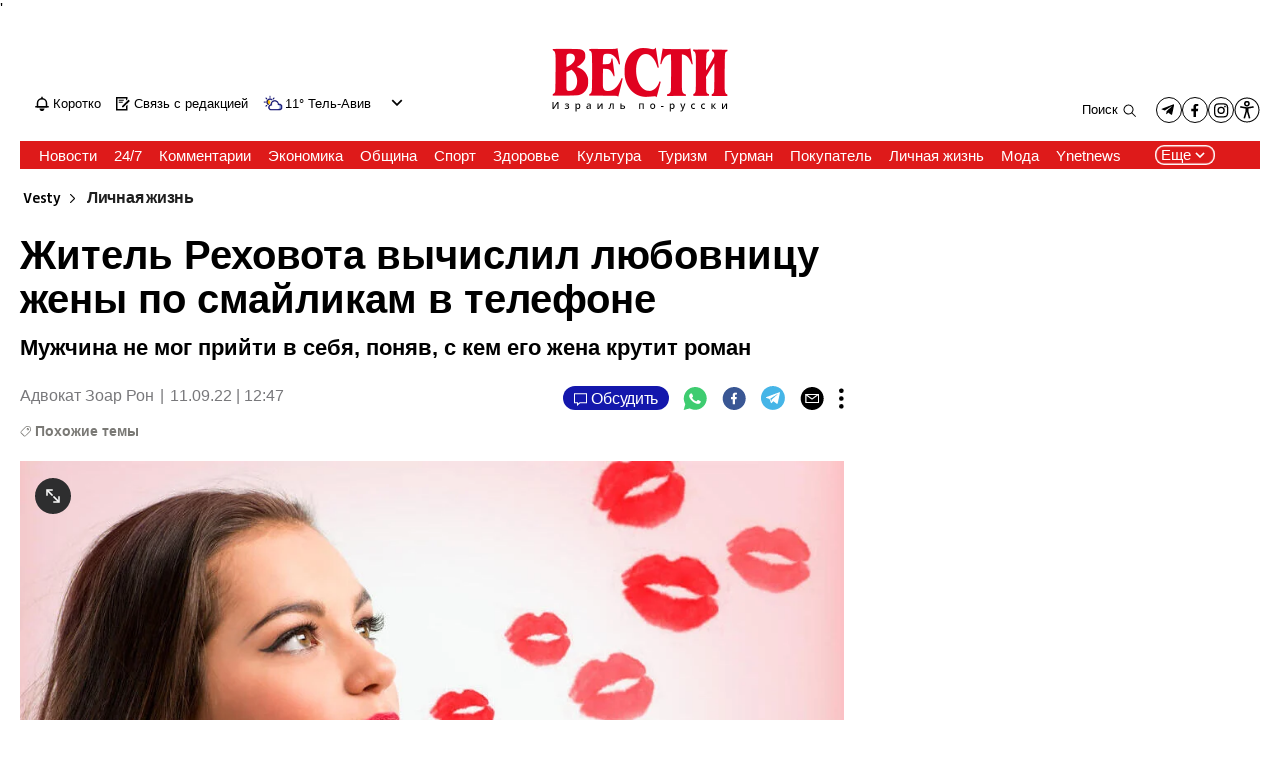

--- FILE ---
content_type: text/html; charset=utf-8
request_url: https://www.vesty.co.il/main/article/sj4lqrigj
body_size: 23157
content:

<!DOCTYPE html>
<!--date generated - 2026-01-15T21:36:40.277884Z-->
<html lang='ru' >
<head>
    <meta charset="UTF-8">
    <meta http-equiv="Pragma" content="no-cache"/>
    <title>Житель Реховота вычислил любовницу жены по смайликам в телефоне</title>
        <meta name="description" content="Мужчина не мог прийти в себя, поняв, с кем его жена крутит роман"/><meta property="vr:marketing content" content="0"/><link rel='canonical' href='https://www.vesty.co.il/main/article/sj4lqrigj'>
        <meta itemprop="name" content="Житель Реховота вычислил любовницу жены по смайликам в телефоне">
        
        <meta itemprop="description" content="Мужчина не мог прийти в себя, поняв, с кем его жена крутит роман">
                <meta property="og:type" content="article"/>
                <meta property="og:url" content="https://www.vesty.co.il/main/article/sj4lqrigj"/>
                <meta property="og:title" content="Житель Реховота вычислил любовницу жены по смайликам в телефоне"/>
                <meta property="og:description" content="Мужчина не мог прийти в себя, поняв, с кем его жена крутит роман"/>
                <meta property="og:image" content="https://ynet-pic1.yit.co.il/picserver5/crop_images/2022/09/11/rkL117Biei/rkL117Biei_0_69_1001_563_0_large.jpg"/>
                <meta property="og:site_name" content="vesty"/>
                <meta property="article:published_time" content="2022-09-11T12:47:43.109308Z"/>
                <meta property="article:update_time" content="2022-09-11T12:47:43.109308Z"/>
                <meta property="og:IsPay" content="0"/>
                <meta property="article:content_tier" content="free"/>
            
                <meta name="twitter:card" content="summary_large_image"/>
                <meta name="twitter:url" content="https://www.vesty.co.il/main/article/sj4lqrigj"/>
                <meta name="twitter:title" content="Житель Реховота вычислил любовницу жены по смайликам в телефоне"/>
                <meta name="twitter:description" content="Мужчина не мог прийти в себя, поняв, с кем его жена крутит роман"/>
                <meta name="twitter:image" content="https://ynet-pic1.yit.co.il/picserver5/crop_images/2022/09/11/rkL117Biei/rkL117Biei_0_69_1001_563_0_large.jpg"/>
                
            <meta property="vr:title" content='Житель Реховота вычислил любовницу жены по смайликам в телефоне'/>
            <meta property="vr:image_credit" content='Фото: shutterstock'/>
            <meta property="vr:published_time" content="2022-09-11T12:47:43.109308Z"/>
            <meta property="vr:image" content="https://ynet-pic1.yit.co.il/picserver5/crop_images/2022/09/11/rkL117Biei/rkL117Biei_0_69_1001_563_0_large.jpg"/>
            <meta property="vr:author" content='Адвокат Зоар Рон'/>
            <meta property="vr:category" content="Vrelationships"/>
        <meta name="viewport" content="width=1240">
                <meta name="application-name" content="vesty"/>
            <meta property='channel-name' content='Vesty'/>
            
            <meta name='can-recommend' content="true" />
            <meta property="publishedPageId" content="68055">
            <meta property="sub-channel-ID" content="50/13178">
            <meta property="sub-channel-name" content="Vesty/Личная жизнь">
            <meta property="recommended content" content="false">
<link href="https://ynet-pic1.yit.co.il/Common/frontend/site/prod/vesty.96fff66335cdebe7f78123da9f1f9080.css" rel="stylesheet"/><script async src="https://securepubads.g.doubleclick.net/tag/js/gpt.js"></script><link rel="shortcut icon" type="image/x-icon" href="https://www.vesty.co.il/images/favicon/favicon_vesti.ico"/><script> window.articleId = "sj4lqrigj"</script>
                <script>
                    dataLayer = [{ 
                         
                        
                'hostname': 'vesty.co.il',
                'pageName': '/main/article/sj4lqrigj',
                'dcPath': '50.Vesti-13178.Vrelationships',
                'contentPageType': 'Article',
                'userId': window.YitPaywall && YitPaywall.user && YitPaywall.user.props ? YitPaywall.user.props.userId : '',
                'user_type': window.YitPaywall && YitPaywall.user && YitPaywall.user.props ? (YitPaywall.user.props.user_type || '').toLowerCase() : 'guest',
                'piano_id': window.YitPaywall && YitPaywall.user && YitPaywall.user.props ? YitPaywall.user.props.piano_id : '',
                'display': window.matchMedia('(prefers-color-scheme: dark)').matches ? 'dark_mode' : 'light_mode',
                'channel_name': 'Vesty',
             
                        
                    'articleID': 'sj4lqrigj',
                    'authorName': 'Адвокат Зоар Рон',
                    'articleTags': '',
                    'datePublished': '2022-09-11 15:47:43',
                    'dateModified': '2022-09-11 15:47:43',
                    'sponsoredContent': 'No',
                    'wordCount': '594',
                    'editor': 'Anastasia T',
                    'statistics_name': 'Vesti',
                    'channelName': 'Vesty',
                    'commentsCount': 0,
                    'videosCount': 0,
                    'article_class': 'regular',
                 
                         
                    }];
                </script>
                <script>
                    (function (w, d, s, l, i) {
                        w[l] = w[l] || [];
                        w[l].push({
                            'gtm.start': new Date().getTime(), 
                            event: 'gtm.js'
                        });
                        var f = d.getElementsByTagName(s)[0], j = d.createElement(s), dl = l != 'dataLayer' ? '&l=' + l : '';
                        j.async = true; 
                        j.src = 'https://www.googletagmanager.com/gtm.js?id=' + i + dl;
                        f.parentNode.insertBefore(j, f);
                    })(window, document, 'script', 'dataLayer', 'GTM-NB9MN6');
                </script>
            
            <script>
                function _isMobile() {
                    var isMobile = (/iphone|ipod|android|blackberry|fennec/).test
                    (navigator.userAgent.toLowerCase());
                    return isMobile;
                }

                var isMobile1 = _isMobile();
            </script>
        <script> window.defaultNativeVideoType = "flowplayer"</script>
               <script>
                var dcPath = "50.Vesti-13178.Vrelationships"
                var dcTags = []
                var dcContentID = "sj4lqrigj"
                var browsi_prebid_v3 = ""
                var show_inboard_v3 = ""
                var show_ynet_valuad = ""
                var show_blogs_ads = ""
              </script>
         <script type='text/javascript'>
                                                      var googletag = googletag || {};
                                                      googletag.cmd = googletag.cmd || [];
                                                      </script><script>
                          
                                              if (window.innerWidth >= 767) {
                                                {
                                                    var gen_ban = 'ads.300x250.1 ads.300x250.2 ads.300x250.3';
                                                    var general_banners_divs = gen_ban.split(' ');
                                                    var gen_ban_size = '300x250 300x250 300x250';
                                                    var general_banners_divs_sizes = gen_ban_size.split(' ');
                                                }
                                              } else if (window.innerWidth <= 767) {} 
                          
                          var page_800 = false;
                          var dcBgColor = 'fff';
                          var dcGeo = '1';
                          var ParentCategory = 'Vrelationships';
                          var dcCG = 'article';
                          if (document.cookie.indexOf('dcGeoAB') != -1) dcGeo = '2';
                          var video = '0'
                          var dcSite = 'ynv';                                  
                          var dcLoadAds = 1;
                          var Dc_refresh_all = 14;
                          var Dc_refresh_jumbo = 14;
                          var Dc_refresh_ozen = 14;
                          var gptVer= '';
                          var gptCtv= '';
                          var new_gpt = '1';
                          var newMedia = 'True';
                          var browsi_on_gpt = 'False';
                          var browsi_prebid = 'False';
                          var show_truvid_mobile = 'True';
                          var show_truvid_desktop = 'True';
                          var adx_interstitial_mobile = 'False';
                          var amazon_header_bidding = 'False';
                          
                          
                      </script>
                     <script src=//totalmedia2.ynet.co.il/new_gpt/vesty/gpt_script_yns_ynv.js></script>
                      <script  src=//totalmedia2.ynet.co.il/gpt/ynv/ynv_templates.js></script>
                  
            <script type="application/ld+json">
                {
                  "@context": "http://schema.org",
                  "@type": "NewsArticle",
                  "mainEntityOfPage": {
                    "@type": "WebPage",
                    "@id": "https://www.vesty.co.il/main/article/sj4lqrigj"
                  },
                  "headline": "Житель Реховота вычислил любовницу жены по смайликам в телефоне",
                  "image": [
    "https://ynet-pic1.yit.co.il/picserver5/crop_images/2022/09/11/rkL117Biei/rkL117Biei_0_69_1001_563_0_large.jpg"
],
                  "datePublished": "2022-09-11T12:47:43.109308Z",
                  "dateModified": "2022-09-11T13:01:36.428465Z",
                  "author": {
                    "@type": "Person",
                    "name": "Адвокат Зоар Рон"
                  },
                  "publisher": {
                    "@type": "Organization",
                    "name": "vesty",
                    "logo": {
                      "@type": "ImageObject",
                      "url": "https://www.vesty.co.il/Common/images/site_logos/vesty_logo.png"
                    }
                  },
                  "description": "Мужчина не мог прийти в себя, поняв, с кем его жена крутит роман",
                  "wordCount": "594",
                  "commentCount": "0",
                  "genre": "50.Vesti-13178.Vrelationships",
                  "isAccessibleForFree": "True",
                  "keywords": "",
                  "articleBody": "  Необычным семейным делом довелось заниматься израильскому адвокату, к которому явился житель Реховота по поводу возникшего в семье любовного треугольника. Выяснилось, что жена мужчины изменяет ему с собственной подругой, тоже замужней женщиной. Как это выяснилось, сообщает в воскресенье, 11 сентября, сайт местных новостей mynet. Мужчина обратился к адвокату для консультации о своих правах при разводе. Он пояснил, что его жена состоит в интимных отношениях со своей подругой. Более того, эта подруга замужем за мужчиной, с которым он сам много лет дружит.  \"Я хорошо знаю эту подругу и ее мужа, - рассказал он адвокату. - Мы дружили семьями, и у нас, и у них есть дети. С годами дружба между женщинами только крепла.  Я радовался, что у жены есть подруга, с которой она может секретничать и делиться переживаниями. Но я не думал, что эта связь зайдет так далеко\". Подписаться на Телеграм-канал \"Вестей\" На вопрос, какие изменения в поведении жены насторожили его, мужчина ответил: \"Жена вдруг стала говорить с этой подругой намного чаще, чем раньше. Я также заметил, что в их переписке в WhatsApp полно эмодзи с сердечками и поцелуйчиками. Мне показалось это странным, но я не стал вдаваться в подробности. Все изменилось, когда я случайно подслушал ее разговор с той женщиной\". По словам мужчины, жена думала, что он находится в спальне, а сама расположилась в гостиной и стала говорить с подругой по телефону. \"Я в этот момент пошел на кухню, чтобы выпить воды, и услышал в ее речи слова \"обнимать\", \"ласкать\" и \"постель\". Сначала я подумал, что мне послышалось, но следующая фраза жены разбила все сомнения. \"Я не могу дождаться завтрашнего дня, - говорила она, - чтобы увидеть тебя, ласкать твое тело и целовать тебя\".  В эту секунду жена заметила присутствие мужа и побелела как мел. \"По правде говоря, я и сам затаил дыхание, услышав такое\", - признался мужчина.  \"Потом я еле слышно промямлил: \"Что это значит?\", - продолжил свой рассказ мужчина. Жена в ответ расплакалась и заявила: \"Я больше не в силах скрываться от тебя. У нас с подругой роман - и уже несколько недель. Мы никогда не думали, что наши отношения перейдут в эту фазу, но это случилось. Я сама, как ты знаешь, никогда не видела в женщинах сексуальный объект, меня всегда влекло к мужчинам. Но это было, пока я не встретила ее и мы не поняли, что созданы друг для друга. Пойми меня правильно, я очень сильно люблю тебя, но не могу жить и без нее\". Мужчина рассказал, что в тот момент ему потребовалось несколько долгих минут, чтобы прийти в себя. \"По крайней мере, ты не изменила мне с мужчиной, и я могу простить тебя за этот флирт, - сказал он после раздумья. - Но я требую, чтобы ты прервала всякие отношения с этой женщиной - и прямо сейчас. Я не собираюсь делить тебя с кем-то еще, не важно, мужчина это или женщина\", - добавил он. К его удивлению, жена ответила: \"Я не способна выполнить твои требования. Я прошу тебя не выдвигать мне ультиматума. Я очень сильно люблю ее и не смогу с ней расстаться\". Мужчина рассказал, что в порыве гнева выскочил тогда из дома, сел в автомобиль, позвонил мужу той подруги и выложил ему начистоту новость, от которой сам был в шоке. \"Он был так же шокирован, как и я, - рассказал мужчина. - В той семье разразился огромный скандал. Поднявшись домой, я сказал жене, что между нами все кончено\". Мужчина собрал свои вещи и переехал на время к приятелю. \"Теперь я хочу развестись. Муж той женщины тоже хочет развестись с ней - по аналогичной причине. Пусть эти влюбленные живут вместе, раз им так хочется. Я в ту квартиру больше не вернусь\".",
                  "video": []
                  
                }
            </script>
        
        <script type="application/ld+json">
            {
    "breadcrumb": {
        "itemListElement": [
            {
                "@type": "ListItem",
                "position": 1,
                "item": {
                    "@type": "WebSite",
                    "@id": "https://www.vesty.co.il/main",
                    "name": "Vesty | Новости Израиля | Vesty.co.il | Вести Израиль"
                }
            },
            {
                "@type": "ListItem",
                "position": 2,
                "item": {
                    "@type": "WebSite",
                    "@id": "https://www.vesty.co.il/main/category/13178",
                    "name": "Новости Израиля | Vesty.co.il | Вести Израиль | Личная жизнь"
                }
            }
        ],
        "@type": "BreadcrumbList"
    },
    "name": "Житель Реховота вычислил любовницу жены по смайликам в телефоне",
    "url": "https://www.vesty.co.il/main/article/sj4lqrigj",
    "description": "Мужчина не мог прийти в себя, поняв, с кем его жена крутит роман",
    "@context": "http://schema.org",
    "@type": "WebPage"
}
        </script>
                <script type="application/ld+json">
                    {
    "sameAs": [
        "https://www.facebook.com/VestyIsrael/"
    ],
    "logo": "https://www.vesty.co.il/Common/images/site_logos/vesty_logo.png",
    "name": "vesty",
    "url": "https://www.vesty.co.il/home/0,7340,L-50,00.html",
    "@context": "http://schema.org",
    "@type": "Organization"
}
                </script><script>var video_ad_yncd = "sj4lqrigj";var video_ad_description_url = "https://www.vesty.co.il/main/article/sj4lqrigj";var video_ad_iu_mobile = "/6870/vesty/mobileweb_{device}/preroll.video";var video_ad_iu = "/6870/vesty/desktop/preroll.video";var video_analytics_src = "ynet";</script><script defer type="text/javascript" src="https://ynet-pic1.yit.co.il/Common/frontend/site/prod/vendors-widgets.517f9e40f1da85aafc4b.js"></script><script>var YITSiteWidgets=YITSiteWidgets||[];</script><script defer type="text/javascript" src="https://ynet-pic1.yit.co.il/Common/frontend/site/prod/widgets.c860bcc6c33d254d9084.js"></script>
                        <script src="https://cdn.flowplayer.com/releases/native/3/stable/flowplayer.min.js"></script>
         <link rel="stylesheet" href="https://cdn.flowplayer.com/releases/native/3/stable/style/flowplayer.css" />
          <script src="https://cdn.flowplayer.com/releases/native/3/stable/plugins/ads.min.js"></script>
         <script src="//cdn.flowplayer.com/releases/native/3/stable/plugins/cuepoints.min.js"></script>
         <script src="https://cdn.flowplayer.com/releases/native/3/stable/plugins/ga4.min.js"></script>
         <script src="https://cdn.flowplayer.com/releases/native/3/stable/plugins/keyboard.min.js"></script>
         <script src="https://cdn.flowplayer.com/releases/native/3/stable/plugins/share.min.js"></script>
         <script src="https://cdn.flowplayer.com/releases/native/3/stable/plugins/qsel.min.js"></script>
          <script src="https://cdn.flowplayer.com/releases/native/3/stable/plugins/asel.min.js"></script>
          <script src="https://cdn.flowplayer.com/releases/native/3/stable/plugins/hls.min.js"></script>
          <script src="https://cdn.flowplayer.com/releases/native/3/stable/plugins/float-on-scroll.min.js"></script>
		  <script>window.isGa4=1</script>
<script src="https://cdn.flowplayer.com/releases/native/3/stable/plugins/dash.min.js"></script>
                        <script type="text/javascript" src="https://imasdk.googleapis.com/js/sdkloader/ima3.js"></script>
                        <script src="https://cdn.flowplayer.com/releases/native/translations/flowplayer.lang.ru.js"></script> 
                    
<!--wcm pixel 1076 -->
 <style>body {overflow: unset;}</style>
<!--wcm pixel 541 -->
<script src="https://yastatic.net/pcode/adfox/loader.js" crossorigin="anonymous"></script>
<!--wcm pixel 9384 -->
<script type="text/javascript" src="https://ynet-pic1.yit.co.il/Common/Api/Scripts/jquery-3.6.3.min.js"></script>
<!--wcm pixel 11028 -->
<style>
    .flowplayer .fp-title {
        display: none !important;
    }
</style>
<!--wcm pixel 6743 -->
<script async="true" src="https://tags.dxmdp.com/tags/1ff70d9b-ba5c-4c4b-9759-4bd97f511c8d/dmp-provider.js" type="text/javascript"></script>
<!--wcm pixel 9803 -->
<script>
(function () {
	const el = document.createElement("script");
	el.src = "https://mrb.upapi.net/code?w=5732901039636480&uponit=true";
	el.async = true;
	document.head.append(el);
})();
</script>
<!--wcm pixel 9724 -->
<link rel="shortcut icon" type="image/x-icon" href="/images/favicon/favicon_vesti.ico"/>

<!--wcm pixel 9963 -->
<script> window.analyticsCode = ["G-HBGSDK9P6D"] </script>
<!--wcm pixel 10128 -->
<script> window.fpToken = "eyJraWQiOiJ6eDhFcHlSQUNzVTkiLCJ0eXAiOiJKV1QiLCJhbGciOiJFUzI1NiJ9.eyJjIjoie1wiYWNsXCI6NixcImlkXCI6XCJ6eDhFcHlSQUNzVTlcIixcImRvbWFpblwiOltcInZlc3R5LmNvLmlsXCJdfSIsImlzcyI6IkZsb3dwbGF5ZXIifQ.n06CdzELMbc5sc82v5tGNM0BySe19zN_rjeveYyaKnKff3_RhHQ7YZ05nh1B2Z86hZxoOnd7Bl75TCBnyn5ysQ"</script>
<!--wcm pixel 10143 -->
<script>
    window.WCM_POPULARITY_LINK = "https://stats.ynet.co.il/popularity/popularity.php"
</script>

<!--wcm pixel 9684 -->
<meta property="fb:app_id" content="206136563190788"/>

<!--wcm pixel 12984 -->
<script>
  window.dataLayer = window.dataLayer || [];
  function gtag(){dataLayer.push(arguments);}
</script>
<script> window.siteID = "vesty"</script>
</head>
<body  >

<!--wcm pixel 8282 -->
<script type=""text/javascript"">
  window._taboola = window._taboola || [];
   if (window.dcPath != "50.Vesti-1.Home" && window.dcCG != "article") {
      _taboola.push({category:'auto'});
   } else if (window.dcCG == "article") {
      _taboola.push({article:'auto'});
   } else {
      _taboola.push({homepage:'auto'});
   }

  !function (e, f, u, i) {
    if (!document.getElementById(i)){
      e.async = 1;
      e.src = u;
      e.id = i;
      f.parentNode.insertBefore(e, f);
    }
  }(document.createElement('script'),
  document.getElementsByTagName('script')[0],
  '//cdn.taboola.com/libtrc/ynet-vesty/loader.js',
  'tb_loader_script');
  if(window.performance && typeof window.performance.mark == 'function')
    {window.performance.mark('tbl_ic');}
</script>
            <noscript><iframe src="https://www.googletagmanager.com/ns.html?id=GTM-NB9MN6"
            height="0" width="0" style="display:none;visibility:hidden"></iframe></noscript>
        
            <script>
                !function (t, e) {
                    "use strict";
                    var i = "classList", n = function (t, i) {
                        var n = i || {};
                        this.trigger = t, this.rate = n.rate || 500, this.el = e.getElementsByClassName("iframe-lightbox")[0] || "", this.body = this.el ? this.el.getElementsByClassName("body")[0] : "", this.content = this.el ? this.el.getElementsByClassName("content")[0] : "", this.href = t.dataset.src || "", this.paddingBottom = t.dataset.paddingBottom || "", this.onOpened = n.onOpened, this.onIframeLoaded = n.onIframeLoaded, this.onLoaded = n.onLoaded, this.onCreated = n.onCreated, this.onClosed = n.onClosed, this.init()
                    };
                    n.prototype.init = function () {
                        var t = this;
                        this.el || this.create();
                        var e = function (t, e) {
                            var i, n, o, s;
                            return function () {
                                o = this, n = [].slice.call(arguments, 0), s = new Date;
                                var a = function () {
                                    var d = new Date - s;
                                    d < e ? i = setTimeout(a, e - d) : (i = null, t.apply(o, n))
                                };
                                i || (i = setTimeout(a, e))
                            }
                        }(function (e) {
                            e.preventDefault(), t.open()
                        }, this.rate);
                        this.trigger.addEventListener("click", e)
                    }, n.prototype.create = function () {
                        var t = this, n = e.createElement("div");
                        this.el = e.createElement("div"), this.content = e.createElement("div"), this.body = e.createElement("div"), this.el[i].add("iframe-lightbox"), n[i].add("backdrop"), this.content[i].add("content"), this.body[i].add("body"), this.el.appendChild(n), this.content.appendChild(this.body), this.contentHolder = e.createElement("div"), this.contentHolder[i].add("content-holder"), this.contentHolder.appendChild(this.content), this.el.appendChild(this.contentHolder), e.body.appendChild(this.el), n.addEventListener("click", function () {
                            t.close()
                        });
                        var o = function () {
                            t.isOpen() || (t.el[i].remove("is-showing"), t.body.innerHTML = "")
                        };
                        this.el.addEventListener("transitionend", o, !1), this.el.addEventListener("webkitTransitionEnd", o, !1), this.el.addEventListener("mozTransitionEnd", o, !1), this.el.addEventListener("msTransitionEnd", o, !1), this.callCallback(this.onCreated, this)
                    }, n.prototype.loadIframe = function () {
                        var t = this;
                        this.iframeId = "iframe-lightbox" + Date.now(), this.body.innerHTML = '<iframe src="' + this.href + '" name="' + this.iframeId + '" id="' + this.iframeId + '" onload="this.style.opacity=1;" style="opacity:0;border:none;" scrolling="no" webkitallowfullscreen="true" mozallowfullscreen="true" allowfullscreen="true" height="166" frameborder="no"></iframe>', function (n, o) {
                            e.getElementById(n).onload = function () {
                                this.style.opacity = 1, o[i].add("is-loaded"), t.callCallback(t.onIframeLoaded, t), t.callCallback(t.onLoaded, t)
                            }
                        }(this.iframeId, this.body)
                    }, n.prototype.open = function () {
                        this.loadIframe(), this.paddingBottom ? this.content.style.paddingBottom = this.paddingBottom : this.content.removeAttribute("style"), this.el[i].add("is-showing"), this.el[i].add("is-opened"), this.callCallback(this.onOpened, this)
                    }, n.prototype.close = function () {
                        this.el[i].remove("is-opened"), this.body[i].remove("is-loaded"), this.callCallback(this.onClosed, this)
                    }, n.prototype.isOpen = function () {
                        return this.el[i].contains("is-opened")
                    }, n.prototype.callCallback = function (t, e) {
                        "function" == typeof t && t.bind(this)(e)
                    }, t.IframeLightbox = n
                }("undefined" != typeof window ? window : this, document);
            </script>
        '
                                  <div id="blanket"></div>
                                  <style>
                                      #blanket {
                                             position: fixed;
                                             top: 0;
                                             left: 0;
                                             bottom: 0;
                                             right: 0;
                                             z-index: 9999;
                                             background-color:white;
                        
                                      }
                                  </style>
                                  <script>
                                  if (window.dcCG != 'main') {
                                      document.getElementsByTagName('body')[0].style.setProperty(
                                              'overflow',
                                              '',
                                              'important'
                                  );
                                  try {
                                      var myVar = setInterval(myTimer, 200);
                                      //15 = 3 sec
                                      var counter_ = 0;
                                      var maavaron_exist = false;
                                      function myTimer() {
                                          counter_++;
                                          if(!maavaron_exist && document.getElementById("ads.interstitial")){
                                              document.getElementById("ads.interstitial").addEventListener("click", function(){
                                                  maavaron_exist = true;
                                                  myStopFunction();
                                              });
                                          }
                                          if(document.getElementById('ads.interstitial')) {
                                                  if(document.getElementById('ads.interstitial').style.height.length > 0 &&
                                                      parseInt(document.getElementById('ads.interstitial').style.height) > 0) {
                                                      myStopFunction();
                                                      return false;
                                                  }
                                          }
                                          if(counter_ == 15) {myStopFunction();}
                                          return false;
                                      }
                                      function myStopFunction() {
                                        document.getElementById('blanket').style.display = 'none';
                                        document.getElementsByTagName('body')[0].style.setProperty(
                                              'overflow',
                                              '',
                                              'important'
                                        );
                                        clearInterval(myVar);
                                      }
                                  } catch (e) {
                                      document.getElementById('blanket').style.display = 'none';
                                      document.getElementsByTagName('body')[0].style.setProperty(
                                          'overflow',
                                          '',
                                          'important'
                                      );
                                    }
                                  }
                                  </script> 
               <div id='maavaron_overlay' style='top:0;left:0;position:fixed;width:100%;height:100%;display:none;
               background:white;z-index:99999;'></div>
               <div id='ads.interstitial' style='display:none;'>
               </div>
                        <div id=ads.skyscraper style='position:fixed;top:0;right:0;'>
                        <script type='text/javascript'>
                            if (navigator.appName != "Microsoft Internet Explorer") {
                                if (document.getElementById('ads.skyscraper')) {
                                    document.getElementById('ads.skyscraper').style.position = "fixed";
                                }
                            }
                        </script>
                        </div>
                    
                                <div id=ads.skyscraper.left style='position:fixed;top:0;left:0;'>
                                            <script type='text/javascript'>
                                                if (navigator.appName != "Microsoft Internet Explorer") {
                                                    if (document.getElementById('ads.skyscraper.left')) {
                                                        document.getElementById('ads.skyscraper.left').style.position = "fixed";
                                                    }
                                                }
                                            </script>
                                </div>
                                <div id="ads.biglivebox"></div><div id=ads.banner style='position:fixed;bottom:0;'>                            
             <script type="text/javascript"> 

             window.closeBigAd = false;
             if(window.innerWidth <= '768') {                                     
                 function waitForElement(elementPath, callBack){
                           window.setTimeout(function(){
                             if($(elementPath).length){
                               callBack(elementPath, $(elementPath));
                             }else{
                               waitForElement(elementPath, callBack);
                             }
                           },500)
                     }       
                 if(document.cookie.indexOf('cookieconsent_status') === -1 && 
                     window.cookieconsent != undefined) {
                     document.getElementById("ads.banner").classList.add(
                     'remove_sticky');
                     $(window).scroll(function() {
                         if(window.closeBigAd){
                             return false;
                         } 
                         if ($( ".cc-grower" ).length > 0) {                      



                         var top_of_element = $(".cc-grower").offset().top;
                         var bottom_of_element = $(".cc-grower").offset().top + $(
                         ".cc-grower").outerHeight();
                         var bottom_of_screen = $(window).scrollTop() + $(
                         window).height();
                         var top_of_screen = $(window).scrollTop();
                         if ((bottom_of_screen > top_of_element) && (
                         top_of_screen < 
                         bottom_of_element) && document.cookie.indexOf(
                         'cookieconsent_status') === -1) {
                          document.getElementById("ads.banner").classList.add(
                          'remove_sticky');
                         } else {
                            document.getElementById("ads.banner").classList.remove(
                            'remove_sticky');
                         }
                        }
                     })
                     waitForElement("#Biglivebox_Close_button",function(){
                         $('#Biglivebox_Close_button').click(function(){
                             window.closeBigAd = true;
                            document.getElementById("ads.banner").classList.remove(
                            'remove_sticky');     
                         })
                     })
                   }                            
                 
              }
              </script>                              
        </div><div id="site_container" class=""><div><div class="hContainer vesty grid1280_2 isLtr article articleContainer"><script>window.dateFormat="dmy", window.timezone="Asia/Jerusalem", window.languageCode ="ru-RU"</script><script>
window.currentPlayingYoutubePlayer = window.currentPlayingYoutubePlayer || null;
window.YoutubeAPIControlller  = {
        _queue: [],
        _isLoaded: false,

        load: function (component) {
            // if the API is loaded just create the player
            if (this._isLoaded) {
                component.createPlayer()
            } else {
                this._queue.push(component)
            }
        },

        loadAPI: function () {
            // load the api
            var tag = document.createElement('script');
            tag.src = "https://www.youtube.com/iframe_api";
            var firstScriptTag = document.getElementsByTagName('script')[0];
            firstScriptTag.parentNode.insertBefore(tag, firstScriptTag);

            var that = this;
            window.onYouTubeIframeAPIReady = function() {
                that._isLoaded = true
                for (let i = that._queue.length; i--;) {
                    that._queue[i].createPlayer()
                }
                that._queue = []
            }
        },
    }
    setTimeout(function(){window.YoutubeAPIControlller.loadAPI()}, 1000);
</script><span><span id="H1dQgeA0IBbg"></span><script>window.YITSiteWidgets.push(['H1dQgeA0IBbg','SiteLinkLightBoxInjector',{}]);</script></span><span><span id="S1t7xg0CLHbx"></span><script>window.YITSiteWidgets.push(['S1t7xg0CLHbx','SiteAnalyticsInjector',{"analyticsObject":{"dc_path":"","page_title":"Житель Реховота вычислил любовницу жены по смайликам в телефоне","cid":"","yid":"","page_type":"article","ad_blocker":false,"channel_name":"Vesty","user_status":0,"article_id":"sj4lqrigj","author_name":"Адвокат Зоар Рон","editor_name":"","date_modified":"2022-09-11T12:47:43.109Z","date_published":"2022-09-11T12:47:43.109Z","videos_count":0,"sponsored_content":false,"word_count":594,"article_tags":[],"comments_count":0},"mainClassName":"hContainer vesty grid1280_2 isLtr article articleContainer"}]);</script></span><div style="width:1240px;direction:ltr;margin:0 auto" class="RelativeElementsContainer site_page_root"><div class="layoutContainer" style="position:relative;min-height:0;padding-bottom:0;width:1240px;margin:0 auto;box-sizing:border-box"><div tabindex="0" class="layoutItem top-ad" style="position:relative;top:0;left:0;margin-bottom:20px"><span class="no-print"><div style="height:100%"><div id="ads.top"></div></div></span></div></div><div class="layoutContainer" style="position:relative;min-height:2173px;padding-bottom:193px;width:1240px;margin:0 auto;box-sizing:border-box"><div tabindex="0" class="layoutItem ynetnews-header" style="position:absolute;top:0;left:0;height:133px;width:1240px"><div style="height:100%"><span><span id="rycmxl0AISWx"><div class="YnetnewsHeader basic" id="YnetHeader"><div class="headerTop"><div class="leftSideLinks"><a id="S1s7glCC8Bbx" href="https://www.vesty.co.il/main/category/13148" target="_top"><span class="headerIcon flash" id="flashBell"></span> <span class="flashText">Updates</span></a><a id="H12XglRR8Bbe" href="/cdn-cgi/l/email-protection#f3979c928192979c9eb3859680878add909cdd9a9f" target="_blank"><span class="headerIcon redMail"></span> <span class="redMailText">Red Mail</span></a><div class="WeatherViewInHeader" id="main_header_weather"><div class="weatherimage"><a href="https://www.vesty.co.il/weather/tel-aviv-yafo"><img src="https://www.ynetnews.com/Cnt/Images/Weather/1560.png" aria-hidden="true"/></a></div><div class="weathertempsdiv"><a href="https://www.vesty.co.il/weather/tel-aviv-yafo" class="weatherLink"><span class="weathertemps">11°</span></a></div><div id="headerWeatherSelect" class="headerWeatherSelect"><a href="https://www.vesty.co.il/weather/tel-aviv-yafo" class="selectedCity">Tel Aviv-Jaffa</a><div class="menuToggler toOpen"></div></div></div></div><div class="logo"><a aria-label="" id="HkaQxeRC8S11x" href="https://www.vesty.co.il/main" target="_top"><img alt="" title="" aria-hidden="true" aria-label="Page Logo" src="https://ynet-pic1.yit.co.il/picserver5/wcm_upload/2023/01/10/Sy811PC5qj/____.png"/></a></div><div class="followUsLinks"><div class="searchArea"><button class="searchBtn">Search</button></div><div class="mediaLinks"><a href="https://t.me/vestyisrael" class="mediaIcon linkToTelegram" target="_blank"></a><a href="https://www.facebook.com/VestyIsrael/" class="mediaIcon linkToFb" target="_blank"></a><a href="https://www.instagram.com/vestyisrael/" class="mediaIcon linkToInst" target="_blank"></a><div id="mainAccessibilityButton"><a id="INDmenu-btn" title="אתר נגיש" accessKey="m" aria-labelledby="INDbtnTooltip" role="button"><span class="icon"></span></a></div></div></div></div><div class="BottomHeaderArea" id="BottomHeaderArea"><div class="mainNav" role="navigation" aria-label="Main Menu" style="background-color:#de1a1a"><div class="navList"><div><a style="color:#ffffff;--menu-item-color:#ffffff" id="HkC7lxCAIH11g" href="https://www.vesty.co.il/main/news" target="_top"><span> Новости</span></a></div><div><a style="color:#ffffff;--menu-item-color:#ffffff" id="HyyNgeCALBWx" href="https://www.vesty.co.il/main/category/54293" target="_top"><span>24/7</span></a></div><div><a style="color:#ffffff;--menu-item-color:#ffffff" id="rkgVxeCC8BWg" href="https://www.vesty.co.il/main/opinions" target="_top"><span> Комментарии</span></a></div><div><a style="color:#ffffff;--menu-item-color:#ffffff" id="Sy11NleRAUrbg" href="https://www.vesty.co.il/main/category/13160" target="_top"><span> Экономика</span></a></div><div><a style="color:#ffffff;--menu-item-color:#ffffff" id="Skz4ge0R8rbl" href="https://www.vesty.co.il/main/community" target="_top"><span> Община</span></a></div><div><a style="color:#ffffff;--menu-item-color:#ffffff" id="BJXVlgRA8rWe" href="https://www.vesty.co.il/main/sports" target="_top"><span> Спорт</span></a></div><div><a style="color:#ffffff;--menu-item-color:#ffffff" id="ryNExx0RLS11g" href="https://www.vesty.co.il/main/category/13155" target="_top"><span> Здоровье</span></a></div><div><a style="color:#ffffff;--menu-item-color:#ffffff" id="SyBNle0AIBWx" href="https://www.vesty.co.il/main/category/13168" target="_top"><span> Культура</span></a></div><div><a style="color:#ffffff;--menu-item-color:#ffffff" id="rkIVle0A8SZx" href="https://www.vesty.co.il/main/tourism" target="_top"><span> Туризм</span></a></div><div><a style="color:#ffffff;--menu-item-color:#ffffff" id="rJPNxlRAUBbx" href="https://www.vesty.co.il/main/food" target="_top"><span> Гурман</span></a></div><div><a style="color:#ffffff;--menu-item-color:#ffffff" id="H1OVge0CLSbx" href="https://www.vesty.co.il/main/category/13175" target="_top"><span> Покупатель</span></a></div><div><a style="color:#ffffff;--menu-item-color:#ffffff" id="SJF4le00UrWl" href="https://www.vesty.co.il/main/category/13178" target="_top"><span> Личная жизнь</span></a></div><div><a style="color:#ffffff;--menu-item-color:#ffffff" id="rJ5VleCAUr11l" href="https://www.vesty.co.il/main/category/13180" target="_top"><span> Мода</span></a></div><div><a style="color:#ffffff;--menu-item-color:#ffffff" id="H1jNxxRAIH11x" href="https://bit.ly/3oO99Bg" target="_top"><span>Ynetnews</span></a></div></div><div id="wcm_MenuDisplay"><span class="moreBtn" id="wcm_MenuDisplay_moreBtn">More<span class="moreIcon toOpen"></span></span></div></div><div class="popUpmenu closed" role="sub-navigation" aria-label="Sub Menu"><div class="main_search_elements" id="mainSrchElements"><a href="javascript:void(0);" id="MsBtn" class="en" role="button"></a><div id="main_search_bg"><div id="mainSrchBoxInput"><input type="text" alt="חיפוש" class="mainSrchclass" id="mainSrchBox" aria-label="חיפוש" value="" placeholder="Search" style="background:#fff"/></div></div></div><div class="linksGroups"><div class="group"><div class="groupTitle">Рубрики и разделы</div><ul class="groupList"><li><a style="color:#000000" id="r12VxlRCLHWx" href="https://www.vesty.co.il/main/news" target="_top"><span> Новости</span></a></li><li><a style="color:#000000" id="r1aEeeCAIHbg" href="https://www.vesty.co.il/main/category/54293" target="_top"><span>24/7</span></a></li><li><a style="color:#000000" id="H1C4xg008rbx" href="https://www.vesty.co.il/main/opinions" target="_top"><span> Комментарии</span></a></li><li><a style="color:#000000" id="H1ySglRCUrZg" href="https://www.vesty.co.il/main/category/13160" target="_top"><span> Экономика</span></a></li><li><a style="color:#000000" id="rkerxgCRISbe" href="https://www.vesty.co.il/main/community" target="_top"><span> Община</span></a></li><li><a style="color:#000000" id="Hy11BxeAA8rZl" href="https://www.vesty.co.il/main/sports" target="_top"><span> Спорт</span></a></li><li><a style="color:#000000" id="ryzHeeAR8rWg" href="https://www.vesty.co.il/main/category/13155" target="_top"><span> Здоровье</span></a></li><li><a style="color:#000000" id="ryXBgeCALS11x" href="https://www.vesty.co.il/main/category/13168" target="_top"><span> Культура</span></a></li><li><a style="color:#000000" id="H1EBgeCAUSWe" href="https://www.vesty.co.il/main/tourism" target="_top"><span> Туризм</span></a></li><li><a style="color:#000000" id="rySHlx0A8rbx" href="https://www.vesty.co.il/main/food" target="_top"><span> Гурман</span></a></li><li><a style="color:#000000" id="SJIHxlR08HZe" href="https://www.vesty.co.il/main/category/13175" target="_top"><span> Покупатель</span></a></li><li><a style="color:#000000" id="HyPSexCALBWe" href="https://www.vesty.co.il/main/category/13178" target="_top"><span> Личная жизнь</span></a></li><li><a style="color:#000000" id="BJ00SxgCA8Hbg" href="https://www.vesty.co.il/main/category/13180" target="_top"><span> Мода</span></a></li><li><a style="color:#000000" id="rkYHxgACUH11g" href="https://www.vesty.co.il/main/category/41312" target="_top"><span> 60+</span></a></li><li><a style="color:#000000" id="rJqrxgRAIrZg" href="https://www.vesty.co.il/weather" target="_top"><span> Погода</span></a></li></ul></div><div class="group"><div class="groupTitle">Дополнительно               </div><ul class="groupList"><li><a style="color:#000000" id="r1sSxxRC8Sbl" href="https://www.ynet.co.il/home/0,7340,L-8,00.html" target="_top"><span>Ynet</span></a></li><li><a style="color:#000000" id="S1nHggRAUSbl" href="https://www.ynetnews.com/category/3083" target="_top"><span>Ynetnews (англ. яз.)</span></a></li><li><a style="color:#000000" id="rJaregACLHWx" href="https://www.vesty.co.il/main/category/57212" target="_top"><span> Рекламные спецпроекты </span></a></li></ul></div><div class="group"><div class="groupTitle">Контакты</div><ul class="groupList"><li><a style="color:#000000" id="SyRSglACLrbx" href="/cdn-cgi/l/email-protection#60040f011201040f0d2016051314194e030f4e090c" target="_top"><span>Связь с редакцией</span></a></li><li><a style="color:#000000" id="HJkIeg00UH11l" href="https://www.vesty.co.il/main/article/bkozlj5sj" target="_top"><span>Рекламный отдел</span></a></li><li><a style="color:#000000" id="rJxIelC0ISWl" href="https://www.vesty.co.il/main/article/h1m6aj6zp" target="_top"><span>Политика конфиденциальности</span></a></li><li><a style="color:#000000" id="Hy118xeRAUr11g" href="https://www.vesty.co.il/articles/0,7340,L-4867560,00.html" target="_top"><span>Условия использования</span></a></li></ul></div></div></div></div></div></span><script data-cfasync="false" src="/cdn-cgi/scripts/5c5dd728/cloudflare-static/email-decode.min.js"></script><script>window.YITSiteWidgets.push(['rycmxl0AISWx','SiteYnetNewsHeaderComponenta',{"mainNavItems":[{"title":" Новости","link":"https://www.vesty.co.il/main/news","linkTarget":{"lightBoxOpacity":70,"lightBoxHeight":700,"linkOpenType":"same","lightBoxWidth":803,"lightBoxBgColor":"#000000"},"color":"#ffffff","isSelected":false},{"title":"24/7","link":"https://www.vesty.co.il/main/category/54293","linkTarget":{"lightBoxOpacity":70,"lightBoxHeight":700,"linkOpenType":"same","lightBoxWidth":803,"lightBoxBgColor":"#000000"},"color":"#ffffff","isSelected":false},{"title":" Комментарии","link":"https://www.vesty.co.il/main/opinions","linkTarget":{"lightBoxOpacity":70,"lightBoxHeight":700,"linkOpenType":"same","lightBoxWidth":803,"lightBoxBgColor":"#000000"},"color":"#ffffff","isSelected":false},{"title":" Экономика","link":"https://www.vesty.co.il/main/category/13160","linkTarget":{"lightBoxOpacity":70,"lightBoxHeight":700,"linkOpenType":"same","lightBoxWidth":803,"lightBoxBgColor":"#000000"},"color":"#ffffff","isSelected":false},{"title":" Община","link":"https://www.vesty.co.il/main/community","linkTarget":{"lightBoxOpacity":70,"lightBoxHeight":700,"linkOpenType":"same","lightBoxWidth":803,"lightBoxBgColor":"#000000"},"color":"#ffffff","isSelected":false},{"title":" Спорт","link":"https://www.vesty.co.il/main/sports","linkTarget":{"lightBoxOpacity":70,"lightBoxHeight":700,"linkOpenType":"same","lightBoxWidth":803,"lightBoxBgColor":"#000000"},"color":"#ffffff","isSelected":false},{"title":" Здоровье","link":"https://www.vesty.co.il/main/category/13155","linkTarget":{"lightBoxOpacity":70,"lightBoxHeight":700,"linkOpenType":"same","lightBoxWidth":803,"lightBoxBgColor":"#000000"},"color":"#ffffff","isSelected":false},{"title":" Культура","link":"https://www.vesty.co.il/main/category/13168","linkTarget":{"lightBoxOpacity":70,"lightBoxHeight":700,"linkOpenType":"same","lightBoxWidth":803,"lightBoxBgColor":"#000000"},"color":"#ffffff","isSelected":false},{"title":" Туризм","link":"https://www.vesty.co.il/main/tourism","linkTarget":{"lightBoxOpacity":70,"lightBoxHeight":700,"linkOpenType":"same","lightBoxWidth":803,"lightBoxBgColor":"#000000"},"color":"#ffffff","isSelected":false},{"title":" Гурман","link":"https://www.vesty.co.il/main/food","linkTarget":{"lightBoxOpacity":70,"lightBoxHeight":700,"linkOpenType":"same","lightBoxWidth":803,"lightBoxBgColor":"#000000"},"color":"#ffffff","isSelected":false},{"title":" Покупатель","link":"https://www.vesty.co.il/main/category/13175","linkTarget":{"lightBoxOpacity":70,"lightBoxHeight":700,"linkOpenType":"same","lightBoxWidth":803,"lightBoxBgColor":"#000000"},"color":"#ffffff","isSelected":false},{"title":" Личная жизнь","link":"https://www.vesty.co.il/main/category/13178","linkTarget":{"lightBoxOpacity":70,"lightBoxHeight":700,"linkOpenType":"same","lightBoxWidth":803,"lightBoxBgColor":"#000000"},"color":"#ffffff","isSelected":false},{"title":" Мода","link":"https://www.vesty.co.il/main/category/13180","linkTarget":{"lightBoxOpacity":70,"lightBoxHeight":700,"linkOpenType":"same","lightBoxWidth":803,"lightBoxBgColor":"#000000"},"color":"#ffffff","isSelected":false},{"title":"Ynetnews","link":"https://bit.ly/3oO99Bg","linkTarget":{"lightBoxOpacity":70,"lightBoxHeight":700,"linkOpenType":"same","lightBoxWidth":803,"lightBoxBgColor":"#000000"},"color":"#ffffff","isSelected":false}],"displayType":"basic","tabBgColor":"#de1a1a","groupsWithItems":[{"groupId":"ByOZXT2es","groupName":"Рубрики и разделы","items":[{"title":" Новости","link":"https://www.vesty.co.il/main/news","linkTarget":{"lightBoxOpacity":70,"lightBoxHeight":700,"linkOpenType":"same","lightBoxWidth":803,"lightBoxBgColor":"#000000"},"color":"#000000"},{"title":"24/7","link":"https://www.vesty.co.il/main/category/54293","linkTarget":{"lightBoxOpacity":70,"lightBoxHeight":700,"linkOpenType":"same","lightBoxWidth":803,"lightBoxBgColor":"#000000"},"color":"#000000"},{"title":" Комментарии","link":"https://www.vesty.co.il/main/opinions","linkTarget":{"lightBoxOpacity":70,"lightBoxHeight":700,"linkOpenType":"same","lightBoxWidth":803,"lightBoxBgColor":"#000000"},"color":"#000000"},{"title":" Экономика","link":"https://www.vesty.co.il/main/category/13160","linkTarget":{"lightBoxOpacity":70,"lightBoxHeight":700,"linkOpenType":"same","lightBoxWidth":803,"lightBoxBgColor":"#000000"},"color":"#000000"},{"title":" Община","link":"https://www.vesty.co.il/main/community","linkTarget":{"lightBoxOpacity":70,"lightBoxHeight":700,"linkOpenType":"same","lightBoxWidth":803,"lightBoxBgColor":"#000000"},"color":"#000000"},{"title":" Спорт","link":"https://www.vesty.co.il/main/sports","linkTarget":{"lightBoxOpacity":70,"lightBoxHeight":700,"linkOpenType":"same","lightBoxWidth":803,"lightBoxBgColor":"#000000"},"color":"#000000"},{"title":" Здоровье","link":"https://www.vesty.co.il/main/category/13155","linkTarget":{"lightBoxOpacity":70,"lightBoxHeight":700,"linkOpenType":"same","lightBoxWidth":803,"lightBoxBgColor":"#000000"},"color":"#000000"},{"title":" Культура","link":"https://www.vesty.co.il/main/category/13168","linkTarget":{"lightBoxOpacity":70,"lightBoxHeight":700,"linkOpenType":"same","lightBoxWidth":803,"lightBoxBgColor":"#000000"},"color":"#000000"},{"title":" Туризм","link":"https://www.vesty.co.il/main/tourism","linkTarget":{"lightBoxOpacity":70,"lightBoxHeight":700,"linkOpenType":"same","lightBoxWidth":803,"lightBoxBgColor":"#000000"},"color":"#000000"},{"title":" Гурман","link":"https://www.vesty.co.il/main/food","linkTarget":{"lightBoxOpacity":70,"lightBoxHeight":700,"linkOpenType":"same","lightBoxWidth":803,"lightBoxBgColor":"#000000"},"color":"#000000"},{"title":" Покупатель","link":"https://www.vesty.co.il/main/category/13175","linkTarget":{"lightBoxOpacity":70,"lightBoxHeight":700,"linkOpenType":"same","lightBoxWidth":803,"lightBoxBgColor":"#000000"},"color":"#000000"},{"title":" Личная жизнь","link":"https://www.vesty.co.il/main/category/13178","linkTarget":{"lightBoxOpacity":70,"lightBoxHeight":700,"linkOpenType":"same","lightBoxWidth":803,"lightBoxBgColor":"#000000"},"color":"#000000"},{"title":" Мода","link":"https://www.vesty.co.il/main/category/13180","linkTarget":{"lightBoxOpacity":70,"lightBoxHeight":700,"linkOpenType":"same","lightBoxWidth":803,"lightBoxBgColor":"#000000"},"color":"#000000"},{"title":" 60+","link":"https://www.vesty.co.il/main/category/41312","linkTarget":{"lightBoxOpacity":70,"lightBoxHeight":700,"linkOpenType":"same","lightBoxWidth":803,"lightBoxBgColor":"#000000"},"color":"#000000"},{"title":" Погода","link":"https://www.vesty.co.il/weather","linkTarget":{"lightBoxOpacity":70,"lightBoxHeight":700,"linkOpenType":"same","lightBoxWidth":803,"lightBoxBgColor":"#000000"},"color":"#000000"}]},{"groupId":"r1WMQahej","groupName":"Дополнительно               ","items":[{"title":"Ynet","link":"https://www.ynet.co.il/home/0,7340,L-8,00.html","linkTarget":{"lightBoxOpacity":70,"lightBoxHeight":700,"linkOpenType":"same","lightBoxWidth":803,"lightBoxBgColor":"#000000"},"color":"#000000"},{"title":"Ynetnews (англ. яз.)","link":"https://www.ynetnews.com/category/3083","linkTarget":{"lightBoxOpacity":70,"lightBoxHeight":700,"linkOpenType":"same","lightBoxWidth":803,"lightBoxBgColor":"#000000"},"color":"#000000"},{"title":" Рекламные спецпроекты ","link":"https://www.vesty.co.il/main/category/57212","linkTarget":{"lightBoxOpacity":70,"lightBoxHeight":700,"linkOpenType":"same","lightBoxWidth":803,"lightBoxBgColor":"#000000"},"color":"#000000"}]},{"groupId":"Bk8h3kU3gj","groupName":"Контакты","items":[{"title":"Связь с редакцией","link":"mailto:doaradom@vesty.co.il","linkTarget":{"lightBoxOpacity":70,"lightBoxHeight":700,"linkOpenType":"same","lightBoxWidth":803,"lightBoxBgColor":"#000000"},"color":"#000000"},{"title":"Рекламный отдел","link":"https://www.vesty.co.il/main/article/bkozlj5sj","linkTarget":{"lightBoxOpacity":70,"lightBoxHeight":700,"linkOpenType":"same","lightBoxWidth":803,"lightBoxBgColor":"#000000"},"color":"#000000"},{"title":"Политика конфиденциальности","link":"https://www.vesty.co.il/main/article/h1m6aj6zp","linkTarget":{"lightBoxOpacity":70,"lightBoxHeight":700,"linkOpenType":"same","lightBoxWidth":803,"lightBoxBgColor":"#000000"},"color":"#000000"},{"title":"Условия использования","link":"https://www.vesty.co.il/articles/0,7340,L-4867560,00.html","linkTarget":{"lightBoxOpacity":70,"lightBoxHeight":700,"linkOpenType":"same","lightBoxWidth":803,"lightBoxBgColor":"#000000"},"color":"#000000"}]}],"flashPageLink":"https://www.vesty.co.il/main/category/13148","flashLinkTarget":{"lightBoxOpacity":70,"lightBoxHeight":700,"linkOpenType":"same","lightBoxWidth":803,"lightBoxBgColor":"#000000"},"redMailLink":"mailto:doaradom@vesty.co.il","mailLinkTarget":{"lightBoxOpacity":70,"lightBoxHeight":700,"linkOpenType":"new","lightBoxWidth":803,"lightBoxBgColor":"#000000"},"weatherData":[{"temp":11,"imageName":"1560.png","weatherCode":1560,"city":"תל אביב - יפו"},{"temp":"","imageName":"1250.png","weatherCode":1250,"city":"עין גדי"},{"temp":12,"imageName":"1220.png","weatherCode":1220,"city":"אשדוד"},{"temp":12,"imageName":"1530.png","weatherCode":1530,"city":"באר שבע"},{"temp":16,"imageName":"1220.png","weatherCode":1220,"city":"אילת"},{"temp":16,"imageName":"1220.png","weatherCode":1220,"city":"בית שאן"},{"temp":10,"imageName":"1530.png","weatherCode":1530,"city":"חיפה"},{"temp":10,"imageName":"1250.png","weatherCode":1250,"city":"טבריה"},{"temp":11,"imageName":"1220.png","weatherCode":1220,"city":"ירושלים"},{"temp":14,"imageName":"1220.png","weatherCode":1220,"city":"מצפה רמון"},{"temp":15,"imageName":"1220.png","weatherCode":1220,"city":"עפולה"},{"temp":7,"imageName":"1250.png","weatherCode":1250,"city":"צפת"},{"temp":13,"imageName":"1250.png","weatherCode":1250,"city":"קצרין"},{"temp":17,"imageName":"1530.png","weatherCode":1530,"city":"לוד"},{"temp":12,"imageName":"1250.png","weatherCode":1250,"city":"נצרת"}],"defaultCityIndex":0,"weatherUrl":"https://www.vesty.co.il/weather","logoData":{"isManual":false,"url":"https://ynet-pic1.yit.co.il/picserver5/wcm_upload/2023/01/10/Sy811PC5qj/____.png","mediaTitle":"","link":"https://www.vesty.co.il/main","linkTarget":{"lightBoxOpacity":70,"lightBoxHeight":700,"linkOpenType":"same","lightBoxWidth":803,"lightBoxBgColor":"#000000"}},"promoText":"חודש ראשון חינם","promoLink":"","yplusLink":"","followUsText":"Follow Us","linkToInst":"https://www.instagram.com/vestyisrael/","linkToFb":"https://www.facebook.com/VestyIsrael/","linkToTw":"","linkToYtube":"","linkToTelegram":"https://t.me/vestyisrael","enableSticky":true,"searchPageLink":"https://www.vesty.co.il/main/category/13223","commercialBtnTitle":"","commercialLinksList":[],"followUsLink":"","folowUsLinkTarget":{"lightBoxOpacity":70,"lightBoxHeight":700,"linkOpenType":"new","lightBoxWidth":803,"lightBoxBgColor":"#000000"}}]);</script></span></div></div><div tabindex="0" class="layoutItem category-breadcrumbs-1280" style="position:absolute;top:148px;left:0;height:25px;width:1240px"><span class=""><div style="height:"><nav aria-label="Breadcrumb" class="categoryBreadcrumbs"><ul><li><a href="https://www.vesty.co.il/main">Vesty</a><span class="arrow"></span></li><li><a href="https://www.vesty.co.il/main/category/13178">Личная жизнь</a><span class="arrow"></span></li></ul></nav></div></span></div><div tabindex="0" class="layoutItem banner" style="position:absolute;top:193px;left:940px;height:250px;width:300px"><span class="no-print"><div style="height:100%"><div id="ads.300x250.1" data-banner="ads.300x250.1, 300x250"></div></div></span></div><div tabindex="0" class="layoutItem iframe-script" style="position:absolute;top:463px;left:940px;height:130px;width:300px"><span class="no-print"><div class="iframeComponenta"><iframe scrolling="no" style="border:0;width:100%;height:130px;overflow:hidden;pointer-events:auto" src="https://www.facebook.com/plugins/likebox.php?href=https://www.facebook.com/vesti-502815246460949?fref=ts&amp;width=300&amp;height=300&amp;colorscheme=light&amp;show_faces=true&amp;header=true&amp;stream=false&amp;show_border=true%22"></iframe></div></span></div><div tabindex="0" class="layoutItem banner" style="position:absolute;top:608px;left:940px;height:250px;width:300px"><span class="no-print"><div style="height:100%"><div id="ads.300x250.2" data-banner="ads.300x250.2, 300x250"></div></div></span></div><div tabindex="0" class="layoutItem iframe-script" style="position:absolute;top:878px;left:940px;height:70px;width:300px"><span class="no-print"><div class="iframeComponenta"><div><a href="/cdn-cgi/l/email-protection#ea8e858b988b8e8587aa9c8f999e93c48985c48386" Title="Отправьте свое сообщение в " Вести"><Img src="https://images1.ynet.co.il//PicServer5/2019/05/13/9242159/DOAR_ADOM_A.gif" Width=100% Height=100%> </a></div></div></span></div><div tabindex="0" class="layoutItem banner" style="position:absolute;top:968px;left:940px;height:250px;width:300px"><span class="no-print"><div style="height:100%"><div id="ads.300x250.3" data-banner="ads.300x250.3, 300x250"></div></div></span></div><div tabindex="0" class="layoutItem taboola-general" style="position:absolute;top:1238px;left:940px;height:920px;width:300px"><span class="no-print"><div style="height:100%"><span><span id="H1G8xgR08Bbe"><div id="right_rail_thumbnails_nd"></div></span><script data-cfasync="false" src="/cdn-cgi/scripts/5c5dd728/cloudflare-static/email-decode.min.js"></script><script>window.YITSiteWidgets.push(['H1G8xgR08Bbe','TaboolaComponenta',{"mode":"thumbnails-z-nd","container":"right_rail_thumbnails_nd","placement":"Right Rail Thumbnails ND","target_type":"mix"}]);</script></span></div></span></div><div class="dynamicHeightItemsColumn" style="position:relative;display:inline-block;vertical-align:top;top:193px;left:0;width:824px"><div tabindex="0" class="layoutItem article-header-eng-1280" style="width:824px;margin-bottom:15px"><div id="ArticleHeaderComponent" class="ArticleHeaderEngComponent1280 selectableShareable for-print" role="header" aria-label="article header"><div class="mainTitleWrapper"><h1 class="mainTitle">Житель Реховота вычислил любовницу жены по смайликам в телефоне</h1></div><div class="subTitleWrapper"><span disabled="" class="subTitle" contenteditable="false">Мужчина не мог прийти в себя, поняв, с кем его жена крутит роман</span></div><div class="authorAndDateContainer   "><div class="authoranddate"><div class="authors " style="max-width:400px"><span rel="author" itemprop="author" itemtype="https://schema.org/Person"><span itemprop="name">Адвокат Зоар Рон</span></span><span class="infoSeparator">|</span><span class="date"><time class="DateDisplay " dateTime="2022-09-11T12:47:43.109Z" data-wcmdate="2022-09-11T12:47:43.109Z" data-hiddenYesterday="0" data-isminute-ago="0" data-wcm-is-article-date="1" data-wcm-now-apply="0" data-wcm-format-separator="0" data-hiddenHourInYesterday="0"></time></span></div></div><span><span id="r1X8xgCRUHZx"><div class="SiteArticleSocialShareNew1280  ru"><button class="addNewComment tb" id="addNewComment-header" title="Обсудить"><span class="shareIcon1280"></span><span class="verticalSidebarCommentNumber"></span><span>Обсудить</span></button><button title="Ватсап" class="shareIcon1280 wa"></button><button title="Фейсбук" class="shareIcon1280 fb"></button><button title="Телеграм" class="shareIcon1280 tg"></button><button title="Эл. почта" class="shareIcon1280 mailto"></button><button title="Ещё" class="shareIcon1280 more"></button><div class="menuMore close"><a title="На печать">На печать</a><a title="Нашли техпроблему? Сообщите нам" href="//ynet.co.il/redmail?notifyMistake=sj4lqrigj" target="_blank">Нашли техпроблему? Сообщите нам</a></div></div></span><script>window.YITSiteWidgets.push(['r1X8xgCRUHZx','SiteArticleSocialShareNew1280',{"categorySubChannel":"Vesty","author":"Адвокат Зоар Рон","articleId":"sj4lqrigj","showComments":true,"isSpotim":false,"lang":"ru-RU","title":"Житель Реховота вычислил любовницу жены по смайликам в телефоне"}]);</script></span></div></div></div><div tabindex="0" class="layoutItem article-tags-1280-2" style="width:824px;margin-bottom:20px"><div class="ArticleTagsComponent ltr"><div class="tagsLabel"> Похожие темы</div></div></div><div tabindex="0" class="layoutItem article-body-english" style="width:824px;margin-bottom:20px"><div id="ArticleBodyComponent" class="ArticleBodyComponent selectableShareable for-print englishSite"><div class="textEditor_container readOnly"><div class="DraftEditor-root DraftEditor-alignLeft"><div class="DraftEditor-editorContainer"><div class="public-DraftEditor-content" contenteditable="false" spellcheck="false" style="outline:none;user-select:text;-webkit-user-select:text;white-space:pre-wrap;word-wrap:break-word"><div data-contents="true"><figure data-block="true" data-editor="c18r0" data-offset-key="bqdue-0-0" contenteditable="false"><div class="ArticleImageComponenta full_wide firstImageInArticle"><a class="gelleryOpener" aria-label="open article gallery" data-image-id="ArticleImageData.rJeEyBSsej" id="image_ArticleImageData.rJeEyBSsej"><div class="galleryCounterExpand"><span class="numOfImg">1</span> Еще фото</div><div class="expand" aria-hidden="true"></div><img id="ReduxEditableImage_ArticleImageData.rJeEyBSsej" src="https://ynet-pic1.yit.co.il/cdn-cgi/image/format=auto/picserver5/crop_images/2022/09/11/rkL117Biei/rkL117Biei_0_69_1001_563_0_x-large.jpg" alt="  " title="  Фото: shutterstock" aria-hidden="false"/></a><span class="mobileView"><img id="ReduxEditableImage_ArticleImageData.rJeEyBSsej" src="https://ynet-pic1.yit.co.il/cdn-cgi/image/format=auto/picserver5/crop_images/2022/09/11/rkL117Biei/rkL117Biei_0_69_1001_563_0_x-large.jpg" alt="  " title="  Фото: shutterstock" aria-hidden="false"/></span><div class="ImageDetails"><div class="ImageCaption"><span disabled="" class="" contenteditable="false">  </span></div><div class="ImageCredit">(<span disabled="" class="" contenteditable="false">Фото: shutterstock</span>)</div></div></div></figure><div class="text_editor_paragraph ltr" data-block="true" data-editor="c18r0" data-offset-key="5jeru-0-0"><div data-offset-key="5jeru-0-0" class="public-DraftStyleDefault-block public-DraftStyleDefault-ltr"><span data-offset-key="5jeru-0-0"><span data-text="true">Необычным семейным делом довелось заниматься израильскому адвокату, к которому явился житель Реховота по поводу возникшего в семье любовного треугольника. Выяснилось, что жена мужчины изменяет ему с собственной подругой, тоже замужней женщиной. Как это выяснилось, сообщает в воскресенье, 11 сентября, сайт местных новостей </span></span><a id="SkNUxgCR8S11e" href="https://rehovot.mynet.co.il/blogs/article/thwfys80f" target="_blank"><span data-offset-key="5jeru-1-0"><span data-text="true">mynet</span></span></a><span data-offset-key="5jeru-2-0"><span data-text="true">.</span></span></div></div><div class="text_editor_paragraph ltr" data-block="true" data-editor="c18r0" data-offset-key="6anvi-0-0"><div data-offset-key="6anvi-0-0" class="public-DraftStyleDefault-block public-DraftStyleDefault-ltr"><span data-offset-key="6anvi-0-0"><span data-text="true">Мужчина обратился к адвокату для консультации о своих правах при разводе. Он пояснил, что его жена состоит в интимных отношениях со своей подругой. Более того, эта подруга замужем за мужчиной, с которым он сам много лет дружит. </span></span></div></div><div class="text_editor_paragraph ltr" data-block="true" data-editor="c18r0" data-offset-key="21na7-0-0"><div data-offset-key="21na7-0-0" class="public-DraftStyleDefault-block public-DraftStyleDefault-ltr"><span data-offset-key="21na7-0-0"><span data-text="true">&quot;Я хорошо знаю эту подругу и ее мужа, - рассказал он адвокату. - Мы дружили семьями, и у нас, и у них есть дети. С годами дружба между женщинами только крепла.  Я радовался, что у жены есть подруга, с которой она может секретничать и делиться переживаниями. Но я не думал, что эта связь зайдет так далеко&quot;.</span></span></div></div><div class="text_editor_paragraph ltr" data-block="true" data-editor="c18r0" data-offset-key="e3je1-0-0"><div data-offset-key="e3je1-0-0" class="public-DraftStyleDefault-block public-DraftStyleDefault-ltr"><a id="ByrUglRCIH11g" href="https://t.me/vestyisrael" target="_blank"><span data-offset-key="e3je1-0-0"><span data-text="true">Подписаться на Телеграм-канал &quot;Вестей&quot;</span></span></a></div></div><div class="text_editor_paragraph ltr" data-block="true" data-editor="c18r0" data-offset-key="2cf4m-0-0"><div data-offset-key="2cf4m-0-0" class="public-DraftStyleDefault-block public-DraftStyleDefault-ltr"><span data-offset-key="2cf4m-0-0"><span data-text="true">На вопрос, какие изменения в поведении жены насторожили его, мужчина ответил: &quot;Жена вдруг стала говорить с этой подругой намного чаще, чем раньше. Я также заметил, что в их переписке в WhatsApp полно эмодзи с сердечками и поцелуйчиками. Мне показалось это странным, но я не стал вдаваться в подробности. Все изменилось, когда я случайно подслушал ее разговор с той женщиной&quot;.</span></span></div></div><div class="text_editor_paragraph ltr" data-block="true" data-editor="c18r0" data-offset-key="6bl5g-0-0"><div data-offset-key="6bl5g-0-0" class="public-DraftStyleDefault-block public-DraftStyleDefault-ltr"><span data-offset-key="6bl5g-0-0"><span data-text="true">По словам мужчины, жена думала, что он находится в спальне, а сама расположилась в гостиной и стала говорить с подругой по телефону. &quot;Я в этот момент пошел на кухню, чтобы выпить воды, и услышал в ее речи слова &quot;обнимать&quot;, &quot;ласкать&quot; и &quot;постель&quot;. Сначала я подумал, что мне послышалось, но следующая фраза жены разбила все сомнения. &quot;Я не могу дождаться завтрашнего дня, - говорила она, - чтобы увидеть тебя, ласкать твое тело и целовать тебя&quot;. </span></span></div></div><div class="text_editor_paragraph ltr" data-block="true" data-editor="c18r0" data-offset-key="ctham-0-0"><div data-offset-key="ctham-0-0" class="public-DraftStyleDefault-block public-DraftStyleDefault-ltr"><span data-offset-key="ctham-0-0"><span data-text="true">В эту секунду жена заметила присутствие мужа и побелела как мел. &quot;По правде говоря, я и сам затаил дыхание, услышав такое&quot;, - признался мужчина. </span></span></div></div><div class="text_editor_paragraph ltr" data-block="true" data-editor="c18r0" data-offset-key="4tjqf-0-0"><div data-offset-key="4tjqf-0-0" class="public-DraftStyleDefault-block public-DraftStyleDefault-ltr"><span data-offset-key="4tjqf-0-0"><span data-text="true">&quot;Потом я еле слышно промямлил: &quot;Что это значит?&quot;, - продолжил свой рассказ мужчина. Жена в ответ расплакалась и заявила: &quot;Я больше не в силах скрываться от тебя. У нас с подругой роман - и уже несколько недель. Мы никогда не думали, что наши отношения перейдут в эту фазу, но это случилось. Я сама, как ты знаешь, никогда не видела в женщинах сексуальный объект, меня всегда влекло к мужчинам. Но это было, пока я не встретила ее и мы не поняли, что созданы друг для друга. Пойми меня правильно, я очень сильно люблю тебя, но не могу жить и без нее&quot;.</span></span></div></div><div class="text_editor_paragraph ltr" data-block="true" data-editor="c18r0" data-offset-key="d2kde-0-0"><div data-offset-key="d2kde-0-0" class="public-DraftStyleDefault-block public-DraftStyleDefault-ltr"><span data-offset-key="d2kde-0-0"><span data-text="true">Мужчина рассказал, что в тот момент ему потребовалось несколько долгих минут, чтобы прийти в себя. &quot;По крайней мере, ты не изменила мне с мужчиной, и я могу простить тебя за этот флирт, - сказал он после раздумья. - Но я требую, чтобы ты прервала всякие отношения с этой женщиной - и прямо сейчас. Я не собираюсь делить тебя с кем-то еще, не важно, мужчина это или женщина&quot;, - добавил он.</span></span></div></div><div class="text_editor_paragraph ltr" data-block="true" data-editor="c18r0" data-offset-key="9j9lk-0-0"><div data-offset-key="9j9lk-0-0" class="public-DraftStyleDefault-block public-DraftStyleDefault-ltr"><span data-offset-key="9j9lk-0-0"><span data-text="true">К его удивлению, жена ответила: &quot;Я не способна выполнить твои требования. Я прошу тебя не выдвигать мне ультиматума. Я очень сильно люблю ее и не смогу с ней расстаться&quot;.</span></span></div></div><div class="text_editor_paragraph ltr" data-block="true" data-editor="c18r0" data-offset-key="6kl16-0-0"><div data-offset-key="6kl16-0-0" class="public-DraftStyleDefault-block public-DraftStyleDefault-ltr"><span data-offset-key="6kl16-0-0"><span data-text="true">Мужчина рассказал, что в порыве гнева выскочил тогда из дома, сел в автомобиль, позвонил мужу той подруги и выложил ему начистоту новость, от которой сам был в шоке. &quot;Он был так же шокирован, как и я, - рассказал мужчина. - В той семье разразился огромный скандал. Поднявшись домой, я сказал жене, что между нами все кончено&quot;.</span></span></div></div><div class="text_editor_paragraph ltr" data-block="true" data-editor="c18r0" data-offset-key="3pug7-0-0"><div data-offset-key="3pug7-0-0" class="public-DraftStyleDefault-block public-DraftStyleDefault-ltr"><span data-offset-key="3pug7-0-0"><span data-text="true">Мужчина собрал свои вещи и переехал на время к приятелю.</span></span></div></div><div class="text_editor_paragraph ltr" data-block="true" data-editor="c18r0" data-offset-key="75juu-0-0"><div data-offset-key="75juu-0-0" class="public-DraftStyleDefault-block public-DraftStyleDefault-ltr"><span data-offset-key="75juu-0-0"><span data-text="true">&quot;Теперь я хочу развестись. Муж той женщины тоже хочет развестись с ней - по аналогичной причине. Пусть эти влюбленные живут вместе, раз им так хочется. Я в ту квартиру больше не вернусь&quot;.</span></span></div></div></div></div></div></div></div><div class="coAuthors"><strong>Перевод: Анастасия Тадсон</strong></div></div></div><div tabindex="0" class="layoutItem taboola-Div" style="height:30px;width:824px;margin-bottom:20px"><span class="no-print"><div style="height:100%"><span><span id="Sy88xl0A8Bbx"><div id="taboola-below-article-thumbnails-wide-nd"></div></span><script>window.YITSiteWidgets.push(['Sy88xl0A8Bbx','TaboolaComponenta',{"mode":"thumbs-feed-01-b-nd","container":"taboola-below-article-thumbnails-wide-nd","placement":"Below Article Thumbnails Wide ND","target_type":"mix","isTabollaContainerOverwrite":true}]);</script></span></div></span></div><div tabindex="0" class="layoutItem Talkbacks-widget-eng-grid1280" style="width:824px;margin-bottom:20px"><span class="no-print"><span><span id="rJwLelRC8BWx"><div class="SiteArticleComments englishSite" id="SiteArticleComments"><div><div class="ArticleCommentsTopTabUI1280"><div class="tabTitle"><span class="tbIcon"></span><span>Комментарии</span></div><div class="tabPanel"><button class="newCommentBtn" title="новый комментарий"><span>новый комментарий</span></button></div></div></div><div class="mainFormWrapper"><div class="AddCommentFormUI1280 hide"><div class="AddCommentForm"><div class="AddCommentFormContainer"><div class="userDetailsInputs"><input class="userDetailsInput inputStyle" maxLength="20" value="" placeholder="имя"/><input class="userDetailsInput inputStyle" maxLength="35" value="" placeholder="эл. почта"/></div><div class="commentInputs"><input type="text" class="title inputStyle" maxLength="60" value="" placeholder="заголовок"/><textarea class="comment inputStyle" type="text" maxLength="4000" placeholder="содержимое"></textarea></div><div class="bottomPanel"><div class="bottomPanelRow"><div class="termsOfService">Автор комментария принимает Условия конфиденциальности Вести и соглашается не публиковать комментарии, нарушающие <a href="https://www.vesty.co.il/main/article/4867560" target="_blank" title="Правила использования" style="margin:auto 5px">Правила использования</a>,  в том числе подстрекательство, клевету и выходящее за рамки приемлемого в определении свободы слова.</div><button class="sendBtn" id="addCommentSendButton" title="опубликовать"><span>опубликовать</span></button></div></div></div></div></div></div><div class="commentsContainer"></div> </div></span><script>window.YITSiteWidgets.push(['rJwLelRC8BWx','SiteArticleComments',{"articleId":"sj4lqrigj","domain":"https://www.vesty.co.il","lang":"ru","isLtr":true,"isGptType":false,"displayType":"firma","isGrid1280":false,"version":1,"showFormWhenEmpty":true}]);</script></span></span></div><div tabindex="0" class="layoutItem Comments-facebook-widget" style="width:824px;margin-bottom:20px"><span class="no-print"><div class="ArticleFacebookComments"><div id="fb-root"></div><script type="text/javascript">(function (appid, lang) {
            (function (d, s, id) {
                var js, fjs = d.getElementsByTagName(s)[0];
                if (d.getElementById(id))
                    return;
                js = d.createElement(s);
                js.id = id;
                js.src = `//connect.facebook.net/${lang ? lang : "en_US"}/sdk.js#xfbml=1&version=v5.0&appId=${appid}`;
                fjs.parentNode.insertBefore(js, fjs);
            }(document, 'script', 'facebook-jssdk'));
        })(206136563190788, "ru_RU")</script><div id="articleComments" style="margin-bottom:10px"><div class="fb-comments" data-href="https://www.vesty.co.il/main/article/sj4lqrigj" data-numposts="3" data-width="100%"></div></div></div></span></div></div></div><div class="layoutContainer" style="position:relative;min-height:0;padding-bottom:0;width:1240px;margin:0 auto;box-sizing:border-box"><div tabindex="0" class="layoutItem Article Feed" style="position:relative;top:0;left:0;margin-bottom:0"><span class="no-print"><div style="height:100%"><div id="taboola-after-comment"></div></div></span></div></div></div><span><span id="HyOIexRRUrZe"></span><script>window.YITSiteWidgets.push(['HyOIexRRUrZe','SiteScrollToTopButton',{}]);</script></span><span><span id="ryYIgeAAIrWg"></span><script>window.YITSiteWidgets.push(['ryYIgeAAIrWg','SiteArticleImagesGallery',{"images":[{"url":"https://ynet-pic1.yit.co.il/picserver5/wcm_upload/2022/09/11/rkL117Biei/shutterstock_125451935.jpg","imageId":"ArticleImageData.rJeEyBSsej","publishedLink":"https://ynet-pic1.yit.co.il/cdn-cgi/image/format=auto/picserver5/crop_images/2022/09/11/rkL117Biei/rkL117Biei_0_69_1001_563_0_xxx.jpg","originalId":"rkL117Biei","x":0,"y":69,"width":1001,"height":563,"rotate":0,"credit":"Фото: shutterstock","caption":"  ","alt":"  ","originalCaption":"женщина любовь поцелуй","notes":"","editData":null,"editedImageUrl":"","fsError":0,"compositeType":null,"compositeTypeId":null}],"articleId":"sj4lqrigj","isLtr":true}]);</script></span><span><span id="Bkq8elRRIr11e"><div class="tradingview-widget-container"> </div></span><script>window.YITSiteWidgets.push(['Bkq8elRRIr11e','StockPopUp',{}]);</script></span></div></div></div>
            <script>
                var isAbroad = false;
            </script>
        
<!--wcm pixel 3721 -->
<script>
if (window.innerWidth >= "767") {
 let frequencyLogic = JSON.parse(localStorage.getItem("frequencyLogic")) !== null ? JSON.parse(localStorage.getItem("frequencyLogic")) : { datetime: Date.now(), displayedlast: '', };
      let millis = Date.now() - frequencyLogic.datetime;
      let IsUnique = JSON.parse(localStorage.getItem("frequencyLogic")) === null || JSON.parse(localStorage.getItem("frequencyLogic")) !== null && (Math.floor(millis / 1000) > 300);

      // GPT ad slots
      var interstitialSlot;

      googletag.cmd.push(function() {

        interstitialSlot = googletag.defineOutOfPageSlot(
            '/6870/vesty/desktop/interstitial.adx',
            googletag.enums.OutOfPageFormat.INTERSTITIAL);

        if (interstitialSlot) {
          interstitialSlot.addService(googletag.pubads());
          console.log("Interstitial is loading ...");

          googletag.pubads().addEventListener('slotOnload', function(event) {
            if (interstitialSlot === event.slot) {                    
              console.log('Interstitial is loaded.');
              frequencyLogic.datetime = Date.now();
              frequencyLogic.displayedlast = `/6870/vesty/desktop/interstitial.adx`;
              localStorage.setItem('frequencyLogic', JSON.stringify(frequencyLogic));
            }
          });     

googletag.pubads().addEventListener('slotVisibilityChanged',
              function(event) {
                var slot = event.slot;
                console.group('Visibility of slot', slot.getSlotElementId(), 'changed.');
                // Log details of the event.
                console.log('Visible area:', event.inViewPercentage + '%');
                console.groupEnd(); 
                if (slot === interstitialSlot) {
             //document.getElementsByTagName("body")[0].style.overflow = "hidden";
                }
            }
          );

       
        }

        googletag.pubads().collapseEmptyDivs(true);
        googletag.pubads().enableSingleRequest();
        googletag.enableServices();
      });
}
    </script>
<!--wcm pixel 5862 -->
<script>
setTimeout(function() {
   window.$(".orangesLi").on("click", "a", function() {
        window.dataLayer.push({
            event: "GA_event",
            Category: "Navigation Bar",
            Action: "Header",
            Label: window.$(this).text()
        });
    });
}, 3000);
</script>

<!--wcm pixel 7962 -->
<script src="https://cdn.browsiprod.com/bootstrap/bootstrap.js" id="browsi-tag" data-pubKey="ynet" data-siteKey="vesty" async></script>

<!--wcm pixel 8283 -->
"<script type=""text/javascript"">
  window._taboola = window._taboola || [];
  _taboola.push({flush: true});
</script>"
<!--wcm pixel 11425 -->
<style>
.frontCopyButton {
display: none;
}
</style>
<!--wcm pixel 1073 -->
<script>
  var article_body = document.querySelector('.ArticleBodyComponent');
  var div_trinity = document.createElement('div');
  div_trinity.setAttribute('id', 'trinity_media_ai');
  article_body.prepend(div_trinity);
  var curr_url  = encodeURIComponent(window.location.href);
   var trinity_script = document.createElement('script');
   trinity_script.setAttribute('type','text/javascript');
   trinity_script.setAttribute('src',
   'https://trinitymedia.ai/player/trinity/2900001404/?pageURL='+curr_url+'&GDPR=$$GDPR_MACRO$$&GDPR_CONSENT=$$GDPR_CONSENT_MACRO$$');
   div_trinity.prepend(trinity_script);
</script>
<!--wcm pixel 10863 -->
<script>
    (function(parent_divs) {
        const paragraphsLength = parent_divs.length;
            const new_div1 = document.createElement("div");
            new_div1.setAttribute("id", "taboola-mobile-mid-article-nd");
            
            const new_div2 = document.createElement("div");
            new_div2.setAttribute("id", "Taboola-inline-video");
        let taboolaDiv1;
        let taboolaDiv2;
        taboolaDiv1= parent_divs[1];
       
            if(paragraphsLength>5){
                taboolaDiv2 = parent_divs[4];
            }
           
            else{
                taboolaDiv2 = parent_divs[parent_divs.length - 1];
            }	
     
            taboolaDiv1.parentNode.insertBefore(new_div1, taboolaDiv1.nextSibling);
            if(taboolaDiv1){
                taboolaDiv2.parentNode.insertBefore(new_div2, taboolaDiv2.nextSibling);
                }
        
            
            window._taboola = window._taboola || [];
          _taboola.push({
                mode: "alternating-thumbnails-abc",
                container:"taboola-mobile-mid-article-nd",
                placement: "Mid Page Article Thumbnails ND",
                target_type: 'mix'
          });
    
    })(document.querySelectorAll(".text_editor_paragraph"));
    </script>

<!--wcm pixel 14363 -->
<script defer>document.addEventListener('load', function(d, s, id) {
  var js, fjs = d.getElementsByTagName(s)[0];
  if (d.getElementById(id)) return;
  js = d.createElement(s);
  js.id = id;
  js.src = 'https://widget.prod.equally.ai/equally-widget.min.js';
  fjs.parentNode.insertBefore(js, fjs);
  window.EquallyAI = {
    openToolbox: () => window.addEventListener('equally-ai:ready', () => window.EquallyAI.openToolbox()),
    showLauncher: () => window.addEventListener('equally-ai:ready', () => window.EquallyAI.showLauncher()),
    hideLauncher: () => window.addEventListener('equally-ai:ready', () => window.EquallyAI.hideLauncher()),
  };
}(document, 'script', 'equallyWidget'));
!window.EQUALLY_AI_API_KEY && (window.EQUALLY_AI_HIDE_LAUNCHER = true, window.EQUALLY_AI_API_KEY = '7gcy23wq2h56kv997zvb5rrun8gatcd3', intervalId = setInterval(function() {
  window.EquallyAi && (clearInterval(intervalId), window.EquallyAi = new EquallyAi);
}, 500));</script> 

<!--wcm pixel 7422 -->
<!-- Cloudflare Web Analytics --><script defer src='https://static.cloudflareinsights.com/beacon.min.js' data-cf-beacon='{"token": "ffd771a3aad741f0ac073f7ab61cd815"}'></script><!-- End Cloudflare Web Analytics -->
<!--wcm pixel 7105 -->
<style>
.commertial-article, .commertial-article #ArticleHeaderComponent, .commertial-article #ArticleBodyComponent{background-color:rgb(245, 244, 244) ! important;}
</style>

<!--wcm pixel 601 -->
<script>
setTimeout(function() { 
        $("#cdanwmansrch_weathertempsdiv1, #cdanwmansrch_weatherimage1").children("a").attr("href","https://www.vesty.co.il/weather");
        }, 2000);
</script>
<!--wcm pixel 5634 -->
<script>
setTimeout(function() {
    window.$(".mainNav").on("click", "span", function() {
        window.dataLayer.push({
            event: "Navigation_Events",
            Category: "Navigation Bar",
            Action: "Header",
            Label: window.$(this).text()
        });
    });
    window.$(".linksGroups").on("click","span", function() {
        window.dataLayer.push({
            event: "Navigation_Events",
            Category: "Side Menu",
            Action: "Content",
            Label: window.$(this).text()
        });
    });
    
}, 3000);
</script>
<!--wcm pixel 1881 -->
<script>
setTimeout(function() {
let options = {};
let firstTime = true;
let observer = new IntersectionObserver(
    function handleTaboola(entries, observer) {
        entries.forEach(function(entry) {
            if (entry.isIntersecting && firstTime) {
                firstTime = false;
                window.dataLayer.push({
                    'taboolaFeedDisplay': '1',
                    'event': 'taboola_event',
                    'Category': 'Taboola',
                    'Action': 'Endless Feed',
                    'Label': 'Feed Displayed'
                });
                function pushVideo() {
                    let video_container = document.querySelector('._cm-video-ad._cm-ad-feed-manager');
                    if (video_container) {
                        window.dataLayer.push({
                            'taboolaFeedDisplay': '1',
                            'event': 'taboola_event',
                            'Category': 'Taboola',
                            'Action': 'Endless Feed',
                            'Label': 'Video Displayed'
                        });
                    }
                }
                setTimeout(pushVideo, 1000);
            }
        });
    }, options);
taboolaElementCategory = document.querySelector("#taboola-below-home-page-nd");
taboolaElementArticle = document.querySelector("#taboola-below-article-thumbnails-wide-nd");
if (taboolaElementCategory) {
    observer.observe(taboolaElementCategory);
} else if (taboolaElementArticle) {
    observer.observe(taboolaElementArticle);
}
}, 1000);
</script>
<!--wcm pixel 1701 -->
<script>
setTimeout(function() {
    window.$(".shareIcon1280.print").on("click", function() {
         window.dataLayer.push({
            event: "GA_Events",
            Category: "Print Article",
            Action: "Article Top",
            Label: window.articleId
        });
    });
}, 3000);
</script>
<!--wcm pixel 2021 -->
<script>
setTimeout(function() {
    window.$(".promoLabel").on("click", function() {
        window.dataLayer.push({
            event: "GA_Events",
            Category: "Ynet+ - Registration",
            Action: "Registration Source",
            Label: "Ynet - Header"
        });
    });
    window.$(".promButton").on("click", function() {
        window.dataLayer.push({
            event: "GA_Events",
            Category: "Ynet+ - Registration",
            Action: "Registration Source",
            Label: "Ynet - Strip"
        });
    });
}, 3000);
</script>
<!--wcm pixel 1681 -->
<script>
setTimeout(function() {
    window.$(".mistakeText").on("click", function() {
        window.dataLayer.push({
            event: "GA_Events",
            Category: "Redmail",
            Action: "Report To Red Mail",
            Label: window.articleId
        });
    });
    window.$(".redMail, .redMailText").on("click", function() {
        window.dataLayer.push({
            event: "GA_Events",
            Category: "Report Article Error",
            Action: "Article Top",
            Label: window.articleId
        });
    });
    window.$(".tagName").on("click", function() {
        window.dataLayer.push({
            event: "GA_Events",
            Category: "Tags",
            Action: "Click on Tag",
            Label: window.$(this).text()
        });
    });
    window.$(".SiteArticleSocialShareNew1280 .shareIcon1280.tb").on("click", function() {
        window.dataLayer.push({
            event: "GA_Events",
            Category: "Comments",
            Action: "Add a Comment From - Article Page Top Menu",
            Label: document.body.querySelector(".mainTitle").innerText
        });
    });
    window.$(".SiteArticleContact .addNewComment").on("click", function() {
        window.dataLayer.push({
            event: "GA_Events",
            Category: "Comments",
            Action: "Add a Comment From - Article Page Bottom Menu",
            Label: document.body.querySelector(".mainTitle").innerText
        });
    });
    window.$(".ArticleComment1280 .topView .topLeftView .details .commentToComent").on("click", function() {
        window.dataLayer.push({
            event: "GA_Events",
            Category: "Comments",
            Action: "Add a Comment From - Another Comment",
            Label: document.body.querySelector(".mainTitle").innerText
        });
    });
    window.$(".ArticleImageGalleryShareButtons .fbBtn").on("click", function() 
{
            window.dataLayer.push({
                event: "GA_Events",
                Category: "Share",
                Action: "Photo Gallery",
                Label: "Facebook"
            });
        });
        window.$(".ArticleImageGalleryShareButtons .twBtn").on("click", function() {
            window.dataLayer.push({
                event: "GA_Events",
                Category: "Share",
                Action: "Photo Gallery",
                Label: "Tweeter"
            });
        });
        window.$(".ArticleImageGalleryShareButtons .mlBtn").parent().on("click", function() {
            window.dataLayer.push({
                event: "GA_Events",
                Category: "Share",
                Action: "Photo Gallery",
                Label: "Mail"
            });
        });
        window.$(".flash, .flashText").parent().on("click", function() {
            window.dataLayer.push({
                event: "Navigation_Events",
                Category: "Navigation Bar",
                Action: "Header",
                Label: "מבזקים"
            });
        });
}, 3000);
</script>
<!--wcm pixel 9824 -->
<script>
_pageRefresher = {
    c: {},
    i: function() {
        var a = this;
        var stopFromLive = 1;
        window.pageRefreshDisable = function(g) {
            if (!g) {
                var g = 'flashvideoplayer'
            } else if (g == 'liveVideo') {
                stopFromLive = 0;
            }
            a.c[g] = true;
        };
        if (stopFromLive == 1) {
            window.pageRefreshEnable = function(g) {
                if (!g)
                    var g = 'flashvideoplayer';
                a.c[g] = false;
            };
        }
        a.t();
    },
    t: function() {
        var subchannel_id = document.head.querySelector("[property~=sub-channel-ID][content]").content;
        var refresh_time = 420000
        if (document.querySelector(".articleContainer.yplus")) {
            refresh_time = 7200000
        } else if (document.querySelector(".articleContainer")) {
            refresh_time = 900000
        } else if (subchannel_id == '8') {
            refresh_time = 840000
        } else if (subchannel_id == '43113') {
            refresh_time = 18000000
        }
        var a = this;
        setTimeout(function() {
            var o = false;
            for (var g in a.c) {
                if (a.c[g]) {
                    o = true;
                    break;
                }
            }
            if (!o) {
                window.location.reload();
            }
            a.t();
        }, refresh_time);
    }
};
_pageRefresher.i();
</script>

<!--wcm pixel 9967 -->
<script>
(function () {
        if (document.querySelector(".hContainer.yplus")) return;
	window.addEventListener('DOMContentLoaded', function() {
		window._taboola = window._taboola || [];
		_taboola.push({flush: true});
	});
})();
</script>

<!--wcm pixel 12165 -->
<script id="ga4_vesty" src="https://ynet-pic1.yit.co.il/Common/Api/Scripts/GA4/ga4-vesty-3.07.js"></script><script>window.wcm_marketingArticle=false</script>
</body>
</html>

--- FILE ---
content_type: text/html; charset=utf-8
request_url: https://www.google.com/recaptcha/api2/aframe
body_size: 181
content:
<!DOCTYPE HTML><html><head><meta http-equiv="content-type" content="text/html; charset=UTF-8"></head><body><script nonce="PntbIrD31yge4AdoIW86HA">/** Anti-fraud and anti-abuse applications only. See google.com/recaptcha */ try{var clients={'sodar':'https://pagead2.googlesyndication.com/pagead/sodar?'};window.addEventListener("message",function(a){try{if(a.source===window.parent){var b=JSON.parse(a.data);var c=clients[b['id']];if(c){var d=document.createElement('img');d.src=c+b['params']+'&rc='+(localStorage.getItem("rc::a")?sessionStorage.getItem("rc::b"):"");window.document.body.appendChild(d);sessionStorage.setItem("rc::e",parseInt(sessionStorage.getItem("rc::e")||0)+1);localStorage.setItem("rc::h",'1768513014994');}}}catch(b){}});window.parent.postMessage("_grecaptcha_ready", "*");}catch(b){}</script></body></html>

--- FILE ---
content_type: application/javascript; charset=utf-8
request_url: https://fundingchoicesmessages.google.com/f/AGSKWxW9pfLAR3JrTZlxglqcx2EqmdZ98uzAM4a5SL_OeybhJlJ1qXzAILU6H5em0KdFnbYCgUeqvOdt_ROwZ4olov2l2O_DAvEG3gf8UzlnYu4Ts2BktyVEfkBL_cONUvWeUC49emDW9lW77aiuCIMuLGHNCyVoA7X2vsKqk4g_ebt8r9S_Lc4ly2x4ppIv/_/tomorrowfocusAd./adrotv2./adtxt./show.ad?/wixads.
body_size: -1289
content:
window['08172745-10c2-47af-9d0a-f7337d66e68c'] = true;